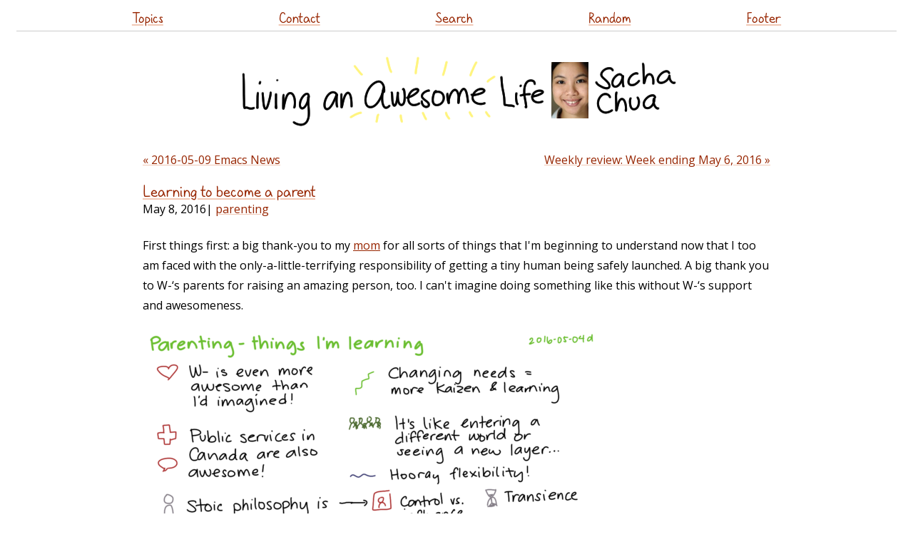

--- FILE ---
content_type: text/html
request_url: https://sachachua.com/blog/2016/05/learning-become-parent/
body_size: 4041
content:
<!DOCTYPE html PUBLIC "-//W3C//DTD XHTML 1.0 Strict//EN" "http://www.w3.org/TR/xhtml1/DTD/xhtml1-strict.dtd">
<html lang="en-US" xmlns="http://www.w3.org/1999/xhtml">
<head profile="http://gmpg.org/xfn/11">
<script src="https://sachachua.com/assets/js/jquery-3.5.1.slim.min.js" integrity="sha256-4+XzXVhsDmqanXGHaHvgh1gMQKX40OUvDEBTu8JcmNs=" crossorigin="anonymous"></script>
<meta http-equiv="Content-Type" content="text/html; charset=UTF-8">
<title>Learning to become a parent :: Sacha Chua</title>
<meta http-equiv="Content-Type" content="text/html; charset=UTF-8">	
<meta name="generator" content="11ty">
<meta name="viewport" content="width=device-width,initial-scale=1.0,user-scalable=yes">
<meta name="google-site-verification" content="ktFeZ-wntcsTZ0G2mnZF0uKejd6L9YKHrlyGOezAiQU">
<link rel="preload" href="https://sachachua.com/assets/sachacHand-Regular.woff" as="font">
<meta name="fediverse:creator" content="@sacha@social.sachachua.com">
<link rel="stylesheet" href="https://www.google.com/cse/style/look/default.css" type="text/css">
<link rel="webmention" href="https://webmention.io/sachachua.com/webmention">
<link href="https://fonts.googleapis.com/css?family=Open+Sans&display=swap" rel="stylesheet" type="text/css">
<link rel="stylesheet" href="https://sachachua.com/assets/css/style.css?date=2024-01-05" type="text/css">
<link rel="stylesheet" href="https://sachachua.com/assets/css/default-skin/default-skin.css" type="text/css">


<link rel="alternate" type="application/rss+xml" title="Feed (~daily)" href="https://sachachua.com/blog/feed">
<link rel="alternate" type="application/rss+xml" title="Weekly reviews" href="https://sachachua.com/blog/category/weekly/feed">
<link rel="alternate" type="application/rss+xml" title="Monthly reviews" href="https://sachachua.com/blog/category/monthly/feed">
<link rel="alternate" type="application/rss+xml" title="Yearly reviews" href="https://sachachua.com/blog/category/yearly/feed">
<link rel="alternate" type="application/rss+xml" title="Only Emacs posts" href="https://sachachua.com/blog/category/emacs/feed/">
<link rel="alternate" type="text/xml" title="RSS .92" href="https://sachachua.com/blog/feed/rss/">
<link rel="alternate" type="application/atom+xml" title="Atom 0.3" href="https://sachachua.com/blog/feed/atom/">
<link rel="canonical" href="https://sachachua.com/blog/2016/05/learning-become-parent/">
<link rel="stylesheet" href="https://sachachua.com/assets/css/bigger-picture.min.css">
</head>
<body class="single-post" style="zoom: 1">
<header id="site_header">
      <a href="https://sachachua.com/blog/2016/05/learning-become-parent/#main" class="screen-reader-text">Skip to content</a>
<div class="sticky contain-to-grid top-menu">
  <nav class="top-bar">
    <ul class="links">
      <li><a href="https://sachachua.com/topic">Topics</a></li>
      <li><a href="https://sachachua.com/blog/contact/">Contact</a></li>
      <li><a href="https://sachachua.com/blog/search/">Search</a></li>
      <li><a href="https://sachachua.com/blog/random/?redirect">Random</a></li>
      <li><a href="https://sachachua.com/blog/2016/05/learning-become-parent/#footer">Footer</a></li>
    </ul>
  </nav>
</div>
  <h1>
    <a id="site-logo-link" href="https://sachachua.com/blog"><img id="site-logo" src="https://sachachua.com/assets/images/small-logo.png" width="640" height="116" alt="Sacha Chua"></a>
  </h1>
</header>
      <div class="body" id="main">
    <nav class="pages"><a href="https://sachachua.com/blog/2016/05/2016-05-09-emacs-news/">&laquo; 2016-05-09 Emacs News</a><a href="https://sachachua.com/blog/2016/05/weekly-review-week-ending-may-6-2016/" class="right">Weekly review: Week ending May  6, 2016 &raquo;</a></nav><div data-pagefind-body=""><article class="post" id="index0" data-url="/blog/2016/05/learning-become-parent/">
<header><h2 data-pagefind-meta="title"><a href="https://sachachua.com/blog/2016/05/learning-become-parent/">Learning to become a parent</a></h2>
<time data-pagefind-sort="date">May 8, 2016</time>| <span class="categories"><a href="https://sachachua.com/blog/category/parenting">parenting</a></span>
</header>
<div class="entry">
<p>First things first: a big thank-you to my <a href="http://daysstories.blogspot.ca/">mom</a> for all sorts of things that I'm beginning to understand now that I too am faced with the only-a-little-terrifying responsibility of getting a tiny human being safely launched. A big thank you to W-&#8216;s parents for raising an amazing person, too. I can't imagine doing something like this without W-&#8216;s support and awesomeness.</p>
<p><a href="https://sachachua.com/blog/wp-content/uploads/2016/05/2016-05-04d-Parenting-things-Im-learning-index-card-parenting.png"><img loading="lazy" class="alignnone size-medium wp-image-28691" src="https://sachachua.com/blog/wp-content/uploads/2016/05/2016-05-04d-Parenting-things-Im-learning-index-card-parenting-640x383.png" alt="2016-05-04d Parenting - things I'm learning -- index card #parenting" width="640" height="383" srcset="https://sachachua.com/blog/wp-content/uploads/2016/05/2016-05-04d-Parenting-things-Im-learning-index-card-parenting-640x383.png 640w, https://sachachua.com/blog/wp-content/uploads/2016/05/2016-05-04d-Parenting-things-Im-learning-index-card-parenting-280x168.png 280w, https://sachachua.com/blog/wp-content/uploads/2016/05/2016-05-04d-Parenting-things-Im-learning-index-card-parenting-768x460.png 768w, https://sachachua.com/blog/wp-content/uploads/2016/05/2016-05-04d-Parenting-things-Im-learning-index-card-parenting.png 1497w" sizes="(max-width: 640px) 100vw, 640px"></a></p>
<p>2016-05-04d Parenting &#8211; things I'm learning – index card #parenting</p>
<p>I was more than a little scared, going in. Before committing to this path, I followed Stoic advice and spent a lot of time <a href="http://blogs.exeter.ac.uk/stoicismtoday/2012/11/30/a-crash-course-in-stoicism-stop-look-listen/">contemplating and accepting the different ways things could go wrong</a>. As it turns out, even though we have to help A- figure out how to deal with two congenital defects, it's still much easier than it could have been. I'm alive. W-&#8216;s alive. A-&#8216;s alive. The rest is gravy.</p>
<p>The biggest revelation was seeing an even more wonderful side of W-. Watching him come up with funny songs and games (the goldfish must be seen to be understood; I hope I remember how amusing it was even when I'm much older!), knowing that I can count on him when I'm too tired to stay up with A-, being steadied by his reasoning… Priceless, especially during those difficult weeks when we had so much to figure out and before A- learned how to smile.</p>
<p>Man oh man. Public health in Canada. Our tax dollars hard at work. I'm still getting the hang of talking to all the different people, but every time I walk in and out of a specialist's office without a bill, every time I can get the help A- needs without worrying how to fit it into our budget or long-term plans… Wow.</p>
<p>I've also come to appreciate the family-oriented social services that hadn't been on my radar before, such as baby activities at the library and the neighbourhood Early Years Centre. It's been awesome starting to plug into the community of fellow parents swapping tips, clothes, and other resources. I'm looking forward to learning even more.</p>
<p>I planned my <a href="https://sachachua.com/blog/category/experiment">5-year experiment</a> with an eye towards having the flexibility to focus on childcare if needed, and that has paid off wonderfully. Sleep disruption? No problem. I can sleep a little longer. Task interruptions? I've got systems to help me remember and automate, and we've simplified our life to make things easier. Uncertainty? I've been learning how to plan around questions. Learning how to learn, too.</p>
<p>There'll be many more questions and uncertainties and challenges ahead, and many more smiles and laughs and epiphanies. So far, so good. I could get the hang of this.</p>
<p><a href="https://www.flickr.com/search/?user_id=sachac&amp;tags=parenting&amp;sort=date-posted-desc">Other parenting-related index cards</a></p>

</div>
<div class="comments"><div id="comment"></div>
You can <a href="mailto:sacha@sachachua.com?subject=Comment%20on%20https%3A%2F%2Fsachachua.com%2Fblog%2F2016%2F05%2Flearning-become-parent%2F&body=Name%20you%20want%20to%20be%20credited%20by%20(if%20any)%3A%20%0AMessage%3A%20%0ACan%20I%20share%20your%20comment%20so%20other%20people%20can%20learn%20from%20it%3F%20Yes%2FNo%0A">e-mail me at sacha@sachachua.com</a>.

</div>
<div class="footer-categories">More posts about <a href="https://sachachua.com/blog/category/parenting">parenting</a></div>
</article></div><nav class="pages"><a href="https://sachachua.com/blog/2016/05/2016-05-09-emacs-news/">&laquo; 2016-05-09 Emacs News</a><a href="https://sachachua.com/blog/2016/05/weekly-review-week-ending-may-6-2016/" class="right">Weekly review: Week ending May  6, 2016 &raquo;</a></nav>
</div>
<footer class="footer" id="footer">
  <ul class="links">
    <li><a href="https://sachachua.com/blog">Home</a></li>
    <li><a href="https://sachachua.com/topic/about/">About</a></li>
    <li><a href="https://sachachua.com/topic/">Topics</a></li>
    <li><a href="https://sachachua.com/blog/all/">Archives</a></li>
    <li><a href="https://sachachua.com/blog/privacy">Privacy</a>
    </li><li><a href="https://sachachua.com/blog/contact">Contact</a>
    </li><li><a href="https://sachachua.com/blog/subscribe">Subscribe</a></li>
    <li><a href="https://sachachua.com/blog/feed">RSS feed</a></li>
    <li><a href="https://sachachua.com/topic/blogroll">Blogroll</a></li>
    <li><a href="https://sachachua.com/blog/random/#redirect">Random</a></li>
    <li><a href="https://sketches.sachachua.com">Sketches</a></li>
  </ul>
<p><a rel="me" href="mailto:sacha@sachachua.com">Email</a> - <a rel="me" href="https://social.sachachua.com/@sacha">Mastodon</a> - <a rel="me" href="https://github.com/sachac/">Github</a></p>
  <p>
    Copyright &#169; 2001-2024 Sacha Chua (<a href="mailto:sacha@sachachua.com">sacha@sachachua.com</a>). Emacs code snippets are generally under <a href="https://www.gnu.org/licenses/gpl-3.0.en.html">GPLv3+</a>; other snippets are dual-licensed under the <a href="https://opensource.org/licenses/MIT">MIT License</a> or GPLv3+ unless otherwise indicated. Please feel free to reuse or share stuff under a <a href="https://creativecommons.org/licenses/by/4.0/">Creative Commons Attribution</a> license unless otherwise noted. Thanks for reading!
  </p>
</footer>
<script src="https://sachachua.com/assets/js/bigger-picture.min.js"></script>
<script src="https://sachachua.com/assets/js/svg-pan-zoom.min.js"></script>
<script defer="" src="https://sachachua.com/assets/js/misc.js"></script>
</body>
</html>